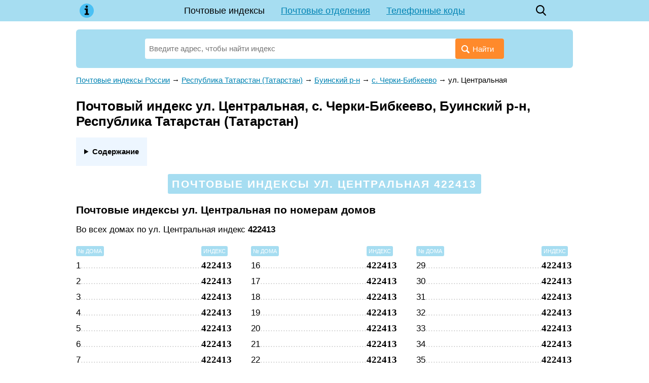

--- FILE ---
content_type: text/html;charset=UTF-8
request_url: https://bobclan.ru/post/185298
body_size: 8765
content:
<!DOCTYPE html><html lang="ru"><head><base href="https://bobclan.ru/"><meta charset="utf-8"><title>Почтовый индекс ул. Центральная, с. Черки-Бибкеево, Буинский р-н, Республика Татарстан (Татарстан)</title><meta name="description" content="Почтовый индекс ул. Центральная, с. Черки-Бибкеево, Буинский р-н, Республика Татарстан (Татарстан). Почтовые отделения улицы: адрес, контакты, график работы, карта проезда. Справочник индексов регионов России."><meta name="viewport" content="width=device-width, initial-scale=1"><meta name="format-detection" content="telephone=no"><!-- META SITE-VERIFICATION MY --><link href="/favicon.ico" rel="shortcut icon"><script async src="/o__www.googletagmanager.com/gtag/js?id=UA-6483399-25"></script><script>window.dataLayer = window.dataLayer || []; function gtag(){ dataLayer.push(arguments); } gtag('js', new Date()); gtag('config', 'UA-6483399-25');</script><!--Yandex.Metrika counter--><script>(function(m,e,t,r,i,k,a){ m[i]=m[i]||function(){ (m[i].a=m[i].a|| []).push(arguments) };m[i].l=1*new Date();k=e.createElement(t),a=e.getElementsByTagName(t)[0],k.async=1,k.src=r, a.parentNode.insertBefore(k,a) }) (window,document,"script","https://mc.yandex.ru/metrika/tag.js","ym");ym(56870560, "init",{ clickmap:true, trackLinks:true, accurateTrackBounce:true, webvisor:true });</script><!--/Yandex.Metrika counter--><style> * {margin: 0; padding: 0;} html, body {width: 100%; height: 100%; background: #fff; -webkit-text-size-adjust: none;} body {display: flex; flex-direction: column; height: 100%; color: #000; font: 15px/1.6 Arial, Tahoma, Helvetica, sans-serif;} table {border-collapse: collapse; border-spacing: 0;} input, select, button, textarea {font-family: inherit; font-size: inherit; font-weight: inherit;} input, select, button {vertical-align: middle;} button {cursor: pointer;} [disabled] {cursor: default;} :focus {outline: 0;} h1, .h1 {font-size: 1.6rem;} h2, .h2 {font-size: 1.3rem;} h3, .h3 {font-size: 1.1rem;} h1, .h1, h2, .h2, h3, .h3 {display: block; font-weight: bolder; margin: 0 0 .66em; line-height: 1.2;} p {margin: 0 0 .75em;} ul, ol {margin: 0 0 .75em 1em; list-style-position: inside;} a {color: #007DA0;} a:hover {text-decoration: none;} a[data-no-copy]:before {content: attr(data-no-copy);} details {display: inline-block; margin: 0 0 1rem; padding: 1rem; background: #edf6ff;} details summary {font-weight: bolder; cursor: pointer;} details a {text-decoration: none; border-bottom: 1px dashed;} .float-left {float: left;} .float-right {float: right;} .clear {clear: both;} .none {display: none;} .text-center {text-align: center;} .dashed {border-bottom: 1px dashed; text-decoration: none;} .bold, .bolder {font-weight: bolder;} .wrapper {flex: 1 0 auto; position: relative; min-width: 980px; margin-bottom: 2rem; overflow: hidden;} footer {flex: 0 0 auto; position: relative; min-width: 980px; padding: 1rem 0; background: url('[data-uri]') top repeat-x;} .footer-container {width: 980px; padding: 0 10px; margin: auto; color: #666;} .footer-cities {margin: 0 0 1rem; columns: 5 120px;} .footer-cities a {display: block; padding: 0 0 .33rem; line-height: 1.2; break-inside: avoid-column;} .footer-text {margin: 0 0 1rem; font-style: oblique;} header {margin: 0 0 16px; background: #B1F171;} header .container {position: relative; width: 980px; min-height: 42px; padding: 0 10px; margin: auto; z-index: 200;} .header-logo {position: absolute; top: 0; left: 10px; width: 42px; height: 42px; background: center no-repeat url('[data-uri]');} .header-menu {line-height: 42px; font-size: 18px; text-align: center;} .header-menu a {display: inline-block; padding: 0 16px; white-space: nowrap;} .header-menu a.active {color: inherit; text-decoration: none;} .header-search {position: absolute; top: 0; right: 52px; width: 42px; height: 42px; background: center no-repeat url('data:image/svg+xml,%3Csvg xmlns="http://www.w3.org/2000/svg" viewBox="0 0 16 18" id="search" width="100%25" height="100%25"%3E%3Cpath fill-rule="evenodd" d="M15.757 15.545l-3.945-4.225a6.993 6.993 0 001.57-4.43c0-3.799-3.001-6.89-6.69-6.89C3.001 0 0 3.091 0 6.89c0 3.8 3.002 6.891 6.691 6.891 1.385 0 2.705-.43 3.834-1.247l3.974 4.257a.854.854 0 001.234.025.919.919 0 00.024-1.271zM6.69 1.798c2.727 0 4.946 2.284 4.946 5.093 0 2.808-2.219 5.093-4.946 5.093S1.746 9.699 1.746 6.89c0-2.809 2.218-5.093 4.945-5.093z"%3E%3C/path%3E%3C/svg%3E'); background-size: 20px;} .header-button {display: none; position: absolute; top: 0; right: 10px; width: 42px; height: 42px; background: center no-repeat url('data:image/svg+xml,%3C%3Fxml version="1.0" %3F%3E%3Csvg viewBox="0 0 32 32" xmlns="http://www.w3.org/2000/svg"%3E%3Cdefs%3E%3Cstyle%3E.cls-1%7Bfill:none;%7D%3C/style%3E%3C/defs%3E%3Ctitle/%3E%3Cg data-name="Layer 2" id="Layer_2"%3E%3Cpath d="M28,10H4A1,1,0,0,1,4,8H28a1,1,0,0,1,0,2Z"/%3E%3Cpath d="M28,17H4a1,1,0,0,1,0-2H28a1,1,0,0,1,0,2Z"/%3E%3Cpath d="M28,24H4a1,1,0,0,1,0-2H28a1,1,0,0,1,0,2Z"/%3E%3C/g%3E%3Cg id="frame"%3E%3Crect class="cls-1" height="32" width="32"/%3E%3C/g%3E%3C/svg%3E'); background-size: 32px;} .header-button.active {background-image: url('data:image/svg+xml,%3C%3Fxml version="1.0" %3F%3E%3C!DOCTYPE svg PUBLIC "-//W3C//DTD SVG 1.1//EN" "http://www.w3.org/Graphics/SVG/1.1/DTD/svg11.dtd"%3E%3Csvg enable-background="new 0 0 32 32" height="32px" id="Слой_1" version="1.1" viewBox="0 0 32 32" width="32px" xml:space="preserve" xmlns="http://www.w3.org/2000/svg" xmlns:xlink="http://www.w3.org/1999/xlink"%3E%3Cpath d="M17.459,16.014l8.239-8.194c0.395-0.391,0.395-1.024,0-1.414c-0.394-0.391-1.034-0.391-1.428,0 l-8.232,8.187L7.73,6.284c-0.394-0.395-1.034-0.395-1.428,0c-0.394,0.396-0.394,1.037,0,1.432l8.302,8.303l-8.332,8.286 c-0.394,0.391-0.394,1.024,0,1.414c0.394,0.391,1.034,0.391,1.428,0l8.325-8.279l8.275,8.276c0.394,0.395,1.034,0.395,1.428,0 c0.394-0.396,0.394-1.037,0-1.432L17.459,16.014z" fill="%23121313" id="Close"/%3E%3Cg/%3E%3Cg/%3E%3Cg/%3E%3Cg/%3E%3Cg/%3E%3Cg/%3E%3C/svg%3E');} .content-wrapper {width: 980px; padding: 0 10px; margin: auto;} main {display: block; margin: 0 0 24px 0;} .breadcrumbs {margin: 0 0 24px;} .hr {border-bottom: 1px solid #e1e1e1; margin: 0 0 6px;} .ads {min-height: 5rem; text-align: center; margin: 0 0 .5rem; background: #fafbfa;} .search {position: relative; width: 100%; margin: 0 0 12px; padding: 18px 136px 0; box-sizing: border-box; background: #B1F171; border-radius: 6px;} .search-form {display: flex; position: relative; padding: 0 0 18px; z-index: 100;} .search-form input {display: inline-block; vertical-align: middle; width: 100%; height: 40px; line-height: 40px; padding: 0 100px 0 8px; border: none; border-radius: 4px; background: #fff; box-sizing: border-box;} .search-form button {position: absolute; top: 0; right: 0; display: inline-block; vertical-align: middle; height: 40px; line-height: 40px; padding: 0 20px 0 12px; border: none; background: #12E928; color: #fff; border-radius: 4px;} .search-form button:before {display: inline-block; vertical-align: middle; margin: 4px 6px 0 0; content: url('[data-uri]');} .search-form .ui-autocomplete {position: absolute; display: inline-block; width: auto !important; padding: 8px 16px; list-style: none; font: inherit !important; z-index: 101; text-align: left;} .search-form .ui-autocomplete.ui-widget-content {margin: 0; background: #fff; box-shadow: 0 1px 5px rgba(0, 0, 0, .15);} .search-form .ui-autocomplete .ui-state-focus {color: #007DA0 !important; font-weight: inherit !important; border: none !important; background: none !important; cursor: pointer;} .search-form .ui-menu-item strong {font-weight: normal; color: #007DA0;} .search-form-parent {max-width: 33.33%; height: 40px; line-height: 20px; padding: 0 6px; overflow: hidden; background: #e4f5ff; border: 1px solid #82cce7; border-radius: 4px; font-size: 13px; -webkit-hyphens: auto; -moz-hyphens: auto; -ms-hyphens: auto; hyphens: auto; box-sizing: border-box;} .search-example {padding: 0 0 12px; font-size: 13px;} .ui-helper-hidden-accessible {display: none;} @media (max-width: 1000px) { .wrapper, footer {min-width: 100%;} header .container, .content-wrapper, .footer-container {width: 100% !important; box-sizing: border-box;} .header-button {display: block;} .header-menu {display: none; position: absolute; top: 100%; left: 5px; right: 5px; background: #B1F171;} .header-menu.active {display: block;} .header-menu a {display: block; padding: 0;} .header-menu a.active {background: #4ac0f4;} .search {padding-left: 3%; padding-right: 3%;} } @media (max-width: 799px) { .search-form-parent {line-height: 13px; font-size: 12px;} } @media (max-width: 560px) { .search-form button {padding-right: 8px;} .search-form button span {display: none;} .search-form input {padding-right: 52px;} .search-form-parent {font-size: 11px;} .ads {min-height: 10rem;} } </style></head><body><div class="wrapper"><header><div class="container"><a class="header-logo" href="/"></a><div class="header-menu"><a href="/" class="active">Почтовые индексы</a><a href="/post-offices">Почтовые отделения</a><a href="/phone">Телефонные коды</a></div><a class="header-search" href="/?search="></a><a class="header-button" href="javascript:" onclick=" this.classList.toggle('active'); document.querySelector('.header-menu').classList.toggle('active'); "></a></div></header><div class="content-wrapper"><main><style> .phone-table {width: 100%; margin: 0 0 32px;} .phone-table th, .phone-table td {border: 1px solid #eee; background: #f5f7fa; vertical-align: top;} .phone-table th {padding: 14px 8px; text-align: left;} .phone-table td {padding: 8px;} .phone-table tr:nth-child(even) td, .phone-table tr:hover td {background: #fafbfc;} .post-main-list {list-style: none; padding: 0; margin: 0 0 32px;} .post-main-list li {display: inline-block; vertical-align: top; width: 33.33%;} .post-main-list[data-column="2"] {display: none;} .post-main-list[data-column="2"] li {width: 50%;} .post-main-list div {margin: 0 0 8px;} .post-object .search {position: relative; width: 80%; margin: 0 auto 32px; padding: 24px 24px 0; background: #ffdec4;} .post-object-list {list-style: none; padding: 0; margin: 0 0 32px;} .post-object-list li {display: inline-block; vertical-align: top; width: 33.33%; padding: 0 20px 0 0; box-sizing: border-box; font-size: 16px;} .post-object-list li:last-child {padding-right: 0;} .post-object-list[data-column="2"] {display: none;} .post-object-list[data-column="2"] li {width: 50%; padding: 0 12px 0 0;} .post-object-list li table {width: 100%; margin-bottom: 8px;} .post-object-list li td:first-child {width: 99%; overflow: hidden; line-height: 1.3;} .post-object-list li td:first-child * {position: relative;} .post-object-list .postalcode td:first-child *:after {position: absolute; color: #ccc; content: '...............................................................................................................';} .post-object-list table .postalcode {margin: 8px 0 0;} .post-object-list .houses {font-size: 15px;} .post-object-list-postalcode {vertical-align: bottom; font: bolder 18px 'Times New Roman';} .post-letters {display: flex; justify-content: space-between; margin: 0 0 24px; padding: 16px 12px; line-height: 1; border: 3px solid #ffdec4; border-radius: 6px; text-align: center;} .post-letters a {display: inline-block; padding: 4px 6px; color: #000; font-size: 14px; white-space: nowrap;} .post-letters a.active {background: #B1F171; border-radius: 4px; text-decoration: none;} .post-letters a.disable {color: #666;} .post-letter {text-align: center; padding: 8px 0 0;} .post-letter span {padding: 4px; line-height: 1; background: #B1F171; font-size: 11px; color: #fff; border-radius: 3px;} .post-postalcode-title {text-align: center; padding: 0 0 6px;} .post-postalcode-title:before {display: none;} .post-postalcode-title span {display: inline-block; padding: 6px 8px; line-height: 1.3; background: #B1F171; color: #fff; border-radius: 3px; text-transform: uppercase; letter-spacing: .1em;} .post-menu {margin: 0 0 24px; text-align: center;} .post-menu a {display: inline-block; margin: 0 12px; white-space: nowrap;} .post-search-text {font-size: 17px; margin: 0 auto 12px; color: #959595; width: 728px;} .post-search-list {list-style: none; padding: 0; margin: 0 auto 32px; width: 728px;} .post-search-list li {display: block; margin: 0 0 12px; padding: 16px 24px; font-size: 17px; border: 1px solid #d7e1e7;} .post-search-list li table {width: 100%; min-height: 64px;} .post-search-list li td:last-child {text-align: right;} .post-search-list-postalcode {font: bolder 32px 'Times New Roman';} .post-street-title {font-size: 11px; color: #898989; text-transform: uppercase; letter-spacing: .15em;} .post-street-content {margin: 0 0 16px; font-size: 17px;} .post-street-index {font: bolder 24px 'Times New Roman';} .post-street-table {display: inline-table; width: 100%; margin: 0 0 32px; border-collapse: separate; padding: 0 2% 0; box-sizing: border-box;} .post-street-table th {text-align: left; font-weight: normal;} .post-street-table th span {padding: 4px; line-height: 1; background: #B1F171; font-size: 11px; color: #fff; border-radius: 3px; text-transform: uppercase;} .post-street-table td {padding: 4px 0 0; font-size: 17px;} .post-street-table td:first-child {position: relative; width: 99%; overflow: hidden;} .post-street-table td:first-child:after {position: absolute; color: #ccc; content: '..........................................................................................................................................................................................................................................';} .post-street-table td:last-child {font: bolder 19px 'Times New Roman';} .post-street-table[data-column="2"] {display: none; width: 50%;} .post-street-table[data-column="3"] {width: 33.33%;} .post-street-table:first-child {padding-left: 0;} .post-street-table:last-child {padding-right: 0;} .post-street-offices {margin: 0 0 32px; padding: 20px 28px; border: 3px solid; border-image: url('[data-uri]') 3 round;} .post-street-offices-item {padding: 0 0 10px 0; box-sizing: border-box;} .post-street-offices-item a {font: bolder 18px 'Times New Roman';} .post-street-offices-item-name {font-size: 17px;} .post_postalcode-img {display: block; width: 200px; max-width: 100%; padding: .5rem 0;} #map {width: 100%; height: 400px; margin: 0 0 32px; background: #fafafa;} @media (max-width: 799px) { .post-main-list[data-column="3"] {display: none;} .post-main-list[data-column="2"] {display: block;} .post-object-list[data-column="3"] {display: none;} .post-object-list[data-column="2"] {display: block;} .post-object .search {width: 100%; padding-left: 3%; padding-right: 3%;} .post-letters {display: block;} .post-search-text {width: 100%;} .post-search-list {width: 100%;} .post-street-table[data-column="3"] {display: none;} .post-street-table[data-column="2"] {display: inline-table;} } @media (max-width: 560px) { .post-main-list[data-column="2"] li {width: 100%; padding: 0;} .post-object-list li * {font-size: inherit;} .post-object-list[data-column="2"] li {width: 100%; padding: 0;} } </style><div><div class="search"><form class="search-form" action="/"><input class="search-autocomplete" name="search" value="" placeholder="Введите адрес, чтобы найти индекс" autofocus required><button><span>Найти</span></button></form></div><div class="ads"><!-- RB1 MY --></div></div><div class="post-street"><div class="breadcrumbs" vocab="https://schema.org/" typeof="BreadcrumbList"><span property="itemListElement" typeof="ListItem"><a property="item" typeof="WebPage" href="/"><span property="name">Почтовые индексы России</span></a><meta property="position" content="1"></span><span> → </span><span property="itemListElement" typeof="ListItem"><a property="item" typeof="WebPage" href="/post/169363"><span property="name">Республика Татарстан (Татарстан)</span></a><meta property="position" content="2"></span><span> → </span><span property="itemListElement" typeof="ListItem"><a property="item" typeof="WebPage" href="/post/182486"><span property="name">Буинский р-н</span></a><meta property="position" content="3"></span><span> → </span><span property="itemListElement" typeof="ListItem"><a property="item" typeof="WebPage" href="/post/182166"><span property="name">с. Черки-Бибкеево</span></a><meta property="position" content="4"></span><span> → </span><span property="itemListElement" typeof="ListItem"><span property="name">ул. Центральная</span><meta property="position" content="5"></span></div><h1>Почтовый индекс ул. Центральная, с. Черки-Бибкеево, Буинский р-н, Республика Татарстан (Татарстан)</h1><div><details><summary>Содержание</summary><ol><li><a href="/post/185298#почтовые-индексы-по-номерам-домов">Почтовые индексы по номерам домов</a></li><li><a href="/post/185298#номера-домов-по-индексу">Номера домов по индексу</a></li><li><a href="/post/185298#адрес-почтового-отделения">Адрес почтового отделения</a></li><li><a href="/post/185298#информация-об-адресе">Информация об адресе</a></li><li><a href="/post/185298#карта">ул. Центральная на карте</a></li></ol></details></div><h2 class="post-postalcode-title"><span>Почтовые индексы ул. Центральная 422413</span></h2><section><a name="почтовые-индексы-по-номерам-домов"></a><h2>Почтовые индексы ул. Центральная по номерам домов</h2><div class="post-street-content">Во всех домах по ул. Центральная индекс <b>422413</b></div><div><table class="post-street-table" data-column="3"><tr><th><span>№ дома</span></th><th><span>Индекс</span></th></tr><tr><td>1</td><td>422413</td></tr><tr><td>2</td><td>422413</td></tr><tr><td>3</td><td>422413</td></tr><tr><td>4</td><td>422413</td></tr><tr><td>5</td><td>422413</td></tr><tr><td>6</td><td>422413</td></tr><tr><td>7</td><td>422413</td></tr><tr><td>8</td><td>422413</td></tr><tr><td>11</td><td>422413</td></tr><tr><td>12</td><td>422413</td></tr><tr><td>13</td><td>422413</td></tr><tr><td>14</td><td>422413</td></tr><tr><td>15</td><td>422413</td></tr></table><table class="post-street-table" data-column="3"><tr><th><span>№ дома</span></th><th><span>Индекс</span></th></tr><tr><td>16</td><td>422413</td></tr><tr><td>17</td><td>422413</td></tr><tr><td>18</td><td>422413</td></tr><tr><td>19</td><td>422413</td></tr><tr><td>20</td><td>422413</td></tr><tr><td>21</td><td>422413</td></tr><tr><td>22</td><td>422413</td></tr><tr><td>23</td><td>422413</td></tr><tr><td>24</td><td>422413</td></tr><tr><td>25</td><td>422413</td></tr><tr><td>26</td><td>422413</td></tr><tr><td>27</td><td>422413</td></tr><tr><td>28</td><td>422413</td></tr></table><table class="post-street-table" data-column="3"><tr><th><span>№ дома</span></th><th><span>Индекс</span></th></tr><tr><td>29</td><td>422413</td></tr><tr><td>30</td><td>422413</td></tr><tr><td>31</td><td>422413</td></tr><tr><td>32</td><td>422413</td></tr><tr><td>33</td><td>422413</td></tr><tr><td>34</td><td>422413</td></tr><tr><td>35</td><td>422413</td></tr><tr><td>36</td><td>422413</td></tr><tr><td>37</td><td>422413</td></tr><tr><td>38</td><td>422413</td></tr><tr><td>39</td><td>422413</td></tr><tr><td>41</td><td>422413</td></tr></table></div><div><table class="post-street-table" data-column="2"><tr><th><span>№ дома</span></th><th><span>Индекс</span></th></tr><tr><td>1</td><td>422413</td></tr><tr><td>2</td><td>422413</td></tr><tr><td>3</td><td>422413</td></tr><tr><td>4</td><td>422413</td></tr><tr><td>5</td><td>422413</td></tr><tr><td>6</td><td>422413</td></tr><tr><td>7</td><td>422413</td></tr><tr><td>8</td><td>422413</td></tr><tr><td>11</td><td>422413</td></tr><tr><td>12</td><td>422413</td></tr><tr><td>13</td><td>422413</td></tr><tr><td>14</td><td>422413</td></tr><tr><td>15</td><td>422413</td></tr><tr><td>16</td><td>422413</td></tr><tr><td>17</td><td>422413</td></tr><tr><td>18</td><td>422413</td></tr><tr><td>19</td><td>422413</td></tr><tr><td>20</td><td>422413</td></tr><tr><td>21</td><td>422413</td></tr></table><table class="post-street-table" data-column="2"><tr><th><span>№ дома</span></th><th><span>Индекс</span></th></tr><tr><td>22</td><td>422413</td></tr><tr><td>23</td><td>422413</td></tr><tr><td>24</td><td>422413</td></tr><tr><td>25</td><td>422413</td></tr><tr><td>26</td><td>422413</td></tr><tr><td>27</td><td>422413</td></tr><tr><td>28</td><td>422413</td></tr><tr><td>29</td><td>422413</td></tr><tr><td>30</td><td>422413</td></tr><tr><td>31</td><td>422413</td></tr><tr><td>32</td><td>422413</td></tr><tr><td>33</td><td>422413</td></tr><tr><td>34</td><td>422413</td></tr><tr><td>35</td><td>422413</td></tr><tr><td>36</td><td>422413</td></tr><tr><td>37</td><td>422413</td></tr><tr><td>38</td><td>422413</td></tr><tr><td>39</td><td>422413</td></tr><tr><td>41</td><td>422413</td></tr></table></div></section><section><a name="номера-домов-по-индексу"></a><h2>Номера домов по индексу</h2><table class="phone-table"><tr><th>Индекс</th><th>Номера домов</th></tr><tr><td>422413</td><td>1, 2, 3, 4, 5, 6, 7, 8, 11, 12, 13, 14, 15, 16, 17, 18, 19, 20, 21, 22, 23, 24, 25, 26, 27, 28, 29, 30, 31, 32, 33, 34, 35, 36, 37, 38, 39, 41</td></tr></table></section><section class="post-street-offices"><a name="адрес-почтового-отделения"></a><h2>Адрес почтового отделения обслуживающего ул. Центральная</h2><div class="post-street-offices-item"><a href="/post-offices/422413">422413</a><span> — </span><span class="post-street-offices-item-name">Ленина ул, 1, с Черки-Кильдуразы, Татарстан Респ</span></div></section><section><a name="информация-об-адресе"></a><h2>Информация об адресе</h2><table class="phone-table"><tr><td>Адрес:&nbsp;</td><td><span>ул. Центральная, </span><span>с. Черки-Бибкеево, </span><span>Буинский р-н, </span><span>Республика Татарстан (Татарстан)</span></td></tr><tr><td>Почтовые индексы:&nbsp;</td><td>422413</td></tr><tr><td>Образец написания индекса:&nbsp;</td><td><div itemscope itemtype="http://schema.org/ImageObject"><img itemprop="contentUrl" src="/data/post/422413.png" class="post_postalcode-img" loading="lazy"></div></td></tr><tr><td>ОКАТО:&nbsp;</td><td>92218000085</td></tr><tr><td>ОКТМО:&nbsp;</td><td>92618483116</td></tr><tr><td>Код ИФНС (физические лица):&nbsp;</td><td>1673</td></tr><tr><td>Код ИФНС (юридические лица):&nbsp;</td><td>1673</td></tr><tr><td>Код адресного объекта одной строкой с признаком актуальности:&nbsp;</td><td>16015000010000400</td></tr><tr><td>Код адресного объекта одной строкой без признака актуальности:&nbsp;</td><td>160150000100004</td></tr><tr><td>Реестровый номер адресного объекта:&nbsp;</td><td>926184830000000000401</td></tr><tr><td>Источник данных:&nbsp;</td><td>ФИАС в формате ГАР</td></tr><tr><td>Данные обновлены:&nbsp;</td><td>2022-01-17 15:45:52</td></tr></table></section><section><a name="карта"></a><h2>ул. Центральная на карте</h2><script src="/o__api-maps.yandex.ru/2.1/?apikey=c0d403ab-e5be-4049-908c-8122a58acf23&onload=ymapsload&lang=ru_RU" async defer></script><script> function ymapsload(ymaps) { ymaps.ready(function() { ymaps.geocode('ул. Центральная, с. Черки-Бибкеево, Буинский р-н, Республика Татарстан (Татарстан)').then(function(res) { /*res.geoObjects.each(function(object) { console.log(object.properties); });*/ var object = res.geoObjects.get(0); var coords = object.geometry.getCoordinates(); var bounds = object.properties.get('boundedBy'); var precision = object.properties.get('metaDataProperty.GeocoderMetaData.precision'); var content ='<address><strong>ул. Центральная</strong>'+ '<p>ул. Центральная, с. Черки-Бибкеево, Буинский р-н, Республика Татарстан (Татарстан)</p></address>'; if (precision !='exact') content +='<small>Указанный адрес не был найден точно. Отображён самый похожий адрес.</small>'; var placemark = new ymaps.Placemark(coords, { balloonContent: content }, { preset: 'islands#blueDotIcon' }); var map = new ymaps.Map('map', { center: coords, zoom: 0, controls: ['zoomControl'] }); map.setBounds(bounds, { checkZoomRange: true }); map.geoObjects.add(placemark); }); }); } </script><div id="map"></div></section><p><div><a href="/post/182166">Почтовые индексы с. Черки-Бибкеево</a></div><div><a href="/post/182486">Почтовые индексы Буинский р-н</a></div><div><a href="/post/169363">Почтовые индексы Республика Татарстан (Татарстан)</a></div><div><a href="/">Узнать почтовый индекс по адресу</a></div></p></div></main></div></div><footer><div class="footer-container"><section><h3>Почтовые индексы городов России</h3><div class="footer-cities"><a href="/post/517674">Волгоград</a><a href="/post/561543">Воронеж</a><a href="/post/1188165">Екатеринбург</a><a href="/post/169398">Казань</a><a href="/post/360878">Красноярск</a><a href="/post/1405113">Москва</a><a href="/post/889336">Нижний Новгород</a><a href="/post/937042">Новосибирск</a><a href="/post/958142">Омск</a><a href="/post/1026752">Пермь</a><a href="/post/1082239">Ростов-на-Дону</a><a href="/post/1121608">Самара</a><a href="/post/1414662">Санкт-Петербург</a><a href="/post/6326">Уфа</a><a href="/post/1338182">Челябинск</a></div></section><section class="footer-text">Информация, размещенная на сайте bobclan.ru, носит исключительно справочный характер. Все почтовые индексы, график работы и адреса почтовых отделений предназначены только для ознакомления. Данные взяты из открытых данных ФНС России и могут отличаться от данных Почты России.</section><section><div class="float-left">&copy; 2015&mdash;2022 bobclan.ru</div><div class="float-right"><a href="/cdn-cgi/l/email-protection" class="__cf_email__" data-cfemail="6801060e07280a070a0b040906461a1d">[email&#160;protected]</a></div><div class="clear"></div></section></div></footer><script data-cfasync="false" src="/cdn-cgi/scripts/5c5dd728/cloudflare-static/email-decode.min.js"></script><script src="/template/javascript/jquery-2.1.4.min.js"></script><script async src="/template/javascript/main.js"></script><script defer src="https://static.cloudflareinsights.com/beacon.min.js/vcd15cbe7772f49c399c6a5babf22c1241717689176015" integrity="sha512-ZpsOmlRQV6y907TI0dKBHq9Md29nnaEIPlkf84rnaERnq6zvWvPUqr2ft8M1aS28oN72PdrCzSjY4U6VaAw1EQ==" data-cf-beacon='{"version":"2024.11.0","token":"af8f99ea70154ec2bdddc21655c46ed1","r":1,"server_timing":{"name":{"cfCacheStatus":true,"cfEdge":true,"cfExtPri":true,"cfL4":true,"cfOrigin":true,"cfSpeedBrain":true},"location_startswith":null}}' crossorigin="anonymous"></script>
</body></html> 

--- FILE ---
content_type: text/html; charset=utf-8
request_url: https://indexphone.ru/post/185298
body_size: 9836
content:
<!DOCTYPE html><html lang="ru"><head><base href="https://indexphone.ru/"><meta charset="utf-8"><title>Почтовый индекс ул. Центральная, с. Черки-Бибкеево, Буинский р-н, Республика Татарстан (Татарстан)</title><meta name="description" content="Почтовый индекс ул. Центральная, с. Черки-Бибкеево, Буинский р-н, Республика Татарстан (Татарстан). Почтовые отделения улицы: адрес, контакты, график работы, карта проезда. Справочник индексов регионов России."><meta name="viewport" content="width=device-width, initial-scale=1"><meta name="format-detection" content="telephone=no"><meta name="google-site-verification" content="IEWNc9RFQbE5h8z1uPDKdwrbabJ3auFYJ__3blwCw6c" /><meta name='yandex-verification' content='62b6f4bd31497153' /><link href="https://indexphone.ru/favicon.ico" rel="shortcut icon"><script async src="https://www.googletagmanager.com/gtag/js?id=UA-6483399-25"></script><script>window.dataLayer = window.dataLayer || []; function gtag(){ dataLayer.push(arguments); } gtag('js', new Date()); gtag('config', 'UA-6483399-25');</script><script src="https://cdn.adfinity.pro/code/indexphone.ru/adfinity.js" charset="utf-8" async></script><!--Yandex.Metrika counter--><script>(function(m,e,t,r,i,k,a){ m[i]=m[i]||function(){ (m[i].a=m[i].a|| []).push(arguments) };m[i].l=1*new Date();k=e.createElement(t),a=e.getElementsByTagName(t)[0],k.async=1,k.src=r, a.parentNode.insertBefore(k,a) }) (window,document,"script","https://mc.yandex.ru/metrika/tag.js","ym");ym(56870560, "init",{ clickmap:true, trackLinks:true, accurateTrackBounce:true, webvisor:true });</script><!--/Yandex.Metrika counter--><style> * {margin: 0; padding: 0;} html, body {width: 100%; height: 100%; background: #fff; -webkit-text-size-adjust: none;} body {display: flex; flex-direction: column; height: 100%; color: #000; font: 15px/1.6 Arial, Tahoma, Helvetica, sans-serif;} table {border-collapse: collapse; border-spacing: 0;} input, select, button, textarea {font-family: inherit; font-size: inherit; font-weight: inherit;} input, select, button {vertical-align: middle;} button {cursor: pointer;} [disabled] {cursor: default;} :focus {outline: 0;} h1, .h1 {font-size: 1.6rem;} h2, .h2 {font-size: 1.3rem;} h3, .h3 {font-size: 1.1rem;} h1, .h1, h2, .h2, h3, .h3 {display: block; font-weight: bolder; margin: 0 0 .66em; line-height: 1.2;} p {margin: 0 0 .75em;} ul, ol {margin: 0 0 .75em 1em; list-style-position: inside;} a {color: #0083b3;} a:hover {text-decoration: none;} a[data-no-copy]:before {content: attr(data-no-copy);} details {display: inline-block; margin: 0 0 1rem; padding: 1rem; background: #edf6ff;} details summary {font-weight: bolder; cursor: pointer;} details a {text-decoration: none; border-bottom: 1px dashed;} .float-left {float: left;} .float-right {float: right;} .clear {clear: both;} .none {display: none;} .text-center {text-align: center;} .dashed {border-bottom: 1px dashed; text-decoration: none;} .bold, .bolder {font-weight: bolder;} .wrapper {flex: 1 0 auto; position: relative; min-width: 980px; margin-bottom: 2rem; overflow: hidden;} footer {flex: 0 0 auto; position: relative; min-width: 980px; padding: 1rem 0; background: url('[data-uri]') top repeat-x;} .footer-container {width: 980px; padding: 0 10px; margin: auto; color: #666;} .footer-cities {margin: 0 0 1rem; columns: 5 120px;} .footer-cities a {display: block; padding: 0 0 .33rem; line-height: 1.2; break-inside: avoid-column;} .footer-text {margin: 0 0 1rem; font-style: oblique;} header {margin: 0 0 16px; background: #a6ddf1;} header .container {position: relative; width: 980px; min-height: 42px; padding: 0 10px; margin: auto; z-index: 200;} .header-logo {position: absolute; top: 0; left: 10px; width: 42px; height: 42px; background: center no-repeat url('[data-uri]');} .header-menu {line-height: 42px; font-size: 18px; text-align: center;} .header-menu a {display: inline-block; padding: 0 16px; white-space: nowrap;} .header-menu a.active {color: inherit; text-decoration: none;} .header-search {position: absolute; top: 0; right: 52px; width: 42px; height: 42px; background: center no-repeat url('data:image/svg+xml,%3Csvg xmlns="http://www.w3.org/2000/svg" viewBox="0 0 16 18" id="search" width="100%25" height="100%25"%3E%3Cpath fill-rule="evenodd" d="M15.757 15.545l-3.945-4.225a6.993 6.993 0 001.57-4.43c0-3.799-3.001-6.89-6.69-6.89C3.001 0 0 3.091 0 6.89c0 3.8 3.002 6.891 6.691 6.891 1.385 0 2.705-.43 3.834-1.247l3.974 4.257a.854.854 0 001.234.025.919.919 0 00.024-1.271zM6.69 1.798c2.727 0 4.946 2.284 4.946 5.093 0 2.808-2.219 5.093-4.946 5.093S1.746 9.699 1.746 6.89c0-2.809 2.218-5.093 4.945-5.093z"%3E%3C/path%3E%3C/svg%3E'); background-size: 20px;} .header-button {display: none; position: absolute; top: 0; right: 10px; width: 42px; height: 42px; background: center no-repeat url('data:image/svg+xml,%3C%3Fxml version="1.0" %3F%3E%3Csvg viewBox="0 0 32 32" xmlns="http://www.w3.org/2000/svg"%3E%3Cdefs%3E%3Cstyle%3E.cls-1%7Bfill:none;%7D%3C/style%3E%3C/defs%3E%3Ctitle/%3E%3Cg data-name="Layer 2" id="Layer_2"%3E%3Cpath d="M28,10H4A1,1,0,0,1,4,8H28a1,1,0,0,1,0,2Z"/%3E%3Cpath d="M28,17H4a1,1,0,0,1,0-2H28a1,1,0,0,1,0,2Z"/%3E%3Cpath d="M28,24H4a1,1,0,0,1,0-2H28a1,1,0,0,1,0,2Z"/%3E%3C/g%3E%3Cg id="frame"%3E%3Crect class="cls-1" height="32" width="32"/%3E%3C/g%3E%3C/svg%3E'); background-size: 32px;} .header-button.active {background-image: url('data:image/svg+xml,%3C%3Fxml version="1.0" %3F%3E%3C!DOCTYPE svg PUBLIC "-//W3C//DTD SVG 1.1//EN" "http://www.w3.org/Graphics/SVG/1.1/DTD/svg11.dtd"%3E%3Csvg enable-background="new 0 0 32 32" height="32px" id="Слой_1" version="1.1" viewBox="0 0 32 32" width="32px" xml:space="preserve" xmlns="http://www.w3.org/2000/svg" xmlns:xlink="http://www.w3.org/1999/xlink"%3E%3Cpath d="M17.459,16.014l8.239-8.194c0.395-0.391,0.395-1.024,0-1.414c-0.394-0.391-1.034-0.391-1.428,0 l-8.232,8.187L7.73,6.284c-0.394-0.395-1.034-0.395-1.428,0c-0.394,0.396-0.394,1.037,0,1.432l8.302,8.303l-8.332,8.286 c-0.394,0.391-0.394,1.024,0,1.414c0.394,0.391,1.034,0.391,1.428,0l8.325-8.279l8.275,8.276c0.394,0.395,1.034,0.395,1.428,0 c0.394-0.396,0.394-1.037,0-1.432L17.459,16.014z" fill="%23121313" id="Close"/%3E%3Cg/%3E%3Cg/%3E%3Cg/%3E%3Cg/%3E%3Cg/%3E%3Cg/%3E%3C/svg%3E');} .content-wrapper {width: 980px; padding: 0 10px; margin: auto;} main {display: block; margin: 0 0 24px 0;} .breadcrumbs {margin: 0 0 24px;} .hr {border-bottom: 1px solid #e1e1e1; margin: 0 0 6px;} .ads {min-height: 5rem; text-align: center; margin: 0 0 .5rem; background: #fafbfa;} .search {position: relative; width: 100%; margin: 0 0 12px; padding: 18px 136px 0; box-sizing: border-box; background: #a6ddf1; border-radius: 6px;} .search-form {display: flex; position: relative; padding: 0 0 18px; z-index: 100;} .search-form input {display: inline-block; vertical-align: middle; width: 100%; height: 40px; line-height: 40px; padding: 0 100px 0 8px; border: none; border-radius: 4px; background: #fff; box-sizing: border-box;} .search-form button {position: absolute; top: 0; right: 0; display: inline-block; vertical-align: middle; height: 40px; line-height: 40px; padding: 0 20px 0 12px; border: none; background: #ff8a2b; color: #fff; border-radius: 4px;} .search-form button:before {display: inline-block; vertical-align: middle; margin: 4px 6px 0 0; content: url('[data-uri]');} .search-form .ui-autocomplete {position: absolute; display: inline-block; width: auto !important; padding: 8px 16px; list-style: none; font: inherit !important; z-index: 101; text-align: left;} .search-form .ui-autocomplete.ui-widget-content {margin: 0; background: #fff; box-shadow: 0 1px 5px rgba(0, 0, 0, .15);} .search-form .ui-autocomplete .ui-state-focus {color: #0083b3 !important; font-weight: inherit !important; border: none !important; background: none !important; cursor: pointer;} .search-form .ui-menu-item strong {font-weight: normal; color: #0083b3;} .search-form-parent {max-width: 33.33%; height: 40px; line-height: 20px; padding: 0 6px; overflow: hidden; background: #e4f5ff; border: 1px solid #82cce7; border-radius: 4px; font-size: 13px; -webkit-hyphens: auto; -moz-hyphens: auto; -ms-hyphens: auto; hyphens: auto; box-sizing: border-box;} .search-example {padding: 0 0 12px; font-size: 13px;} .ui-helper-hidden-accessible {display: none;} @media (max-width: 1000px) { .wrapper, footer {min-width: 100%;} header .container, .content-wrapper, .footer-container {width: 100% !important; box-sizing: border-box;} .header-button {display: block;} .header-menu {display: none; position: absolute; top: 100%; left: 5px; right: 5px; background: #a6ddf1;} .header-menu.active {display: block;} .header-menu a {display: block; padding: 0;} .header-menu a.active {background: #4ac0f4;} .search {padding-left: 3%; padding-right: 3%;} } @media (max-width: 799px) { .search-form-parent {line-height: 13px; font-size: 12px;} } @media (max-width: 560px) { .search-form button {padding-right: 8px;} .search-form button span {display: none;} .search-form input {padding-right: 52px;} .search-form-parent {font-size: 11px;} .ads {min-height: 10rem;} } </style></head><body><div class="wrapper"><header><div class="container"><a class="header-logo" href="https://indexphone.ru/"></a><div class="header-menu"><a href="https://indexphone.ru/" class="active">Почтовые индексы</a><a href="https://indexphone.ru/post-offices">Почтовые отделения</a><a href="https://indexphone.ru/phone">Телефонные коды</a></div><a class="header-search" href="https://indexphone.ru/?search"></a><a class="header-button" href="javascript:" onclick=" this.classList.toggle('active'); document.querySelector('.header-menu').classList.toggle('active'); "></a></div></header><div class="content-wrapper"><main><style> .phone-table {width: 100%; margin: 0 0 32px;} .phone-table th, .phone-table td {border: 1px solid #eee; background: #f5f7fa; vertical-align: top;} .phone-table th {padding: 14px 8px; text-align: left;} .phone-table td {padding: 8px;} .phone-table tr:nth-child(even) td, .phone-table tr:hover td {background: #fafbfc;} .post-main-list {list-style: none; padding: 0; margin: 0 0 32px;} .post-main-list li {display: inline-block; vertical-align: top; width: 33.33%;} .post-main-list[data-column="2"] {display: none;} .post-main-list[data-column="2"] li {width: 50%;} .post-main-list div {margin: 0 0 8px;} .post-object .search {position: relative; width: 80%; margin: 0 auto 32px; padding: 24px 24px 0; background: #ffdec4;} .post-object-list {list-style: none; padding: 0; margin: 0 0 32px;} .post-object-list li {display: inline-block; vertical-align: top; width: 33.33%; padding: 0 20px 0 0; box-sizing: border-box; font-size: 16px;} .post-object-list li:last-child {padding-right: 0;} .post-object-list[data-column="2"] {display: none;} .post-object-list[data-column="2"] li {width: 50%; padding: 0 12px 0 0;} .post-object-list li table {width: 100%; margin-bottom: 8px;} .post-object-list li td:first-child {width: 99%; overflow: hidden; line-height: 1.3;} .post-object-list li td:first-child * {position: relative;} .post-object-list .postalcode td:first-child *:after {position: absolute; color: #ccc; content: '...............................................................................................................';} .post-object-list table .postalcode {margin: 8px 0 0;} .post-object-list .houses {font-size: 15px;} .post-object-list-postalcode {vertical-align: bottom; font: bolder 18px 'Times New Roman';} .post-letters {display: flex; justify-content: space-between; margin: 0 0 24px; padding: 16px 12px; line-height: 1; border: 3px solid #ffdec4; border-radius: 6px; text-align: center;} .post-letters a {display: inline-block; padding: 4px 6px; color: #000; font-size: 14px; white-space: nowrap;} .post-letters a.active {background: #a6ddf1; border-radius: 4px; text-decoration: none;} .post-letters a.disable {color: #666;} .post-letter {text-align: center; padding: 8px 0 0;} .post-letter span {padding: 4px; line-height: 1; background: #a6ddf1; font-size: 11px; color: #fff; border-radius: 3px;} .post-postalcode-title {text-align: center; padding: 0 0 6px;} .post-postalcode-title:before {display: none;} .post-postalcode-title span {display: inline-block; padding: 6px 8px; line-height: 1.3; background: #a6ddf1; color: #fff; border-radius: 3px; text-transform: uppercase; letter-spacing: .1em;} .post-menu {margin: 0 0 24px; text-align: center;} .post-menu a {display: inline-block; margin: 0 12px; white-space: nowrap;} .post-search-text {font-size: 17px; margin: 0 auto 12px; color: #959595; width: 728px;} .post-search-list {list-style: none; padding: 0; margin: 0 auto 32px; width: 728px;} .post-search-list li {display: block; margin: 0 0 12px; padding: 16px 24px; font-size: 17px; border: 1px solid #d7e1e7;} .post-search-list li table {width: 100%; min-height: 64px;} .post-search-list li td:last-child {text-align: right;} .post-search-list-postalcode {font: bolder 32px 'Times New Roman';} .post-street-title {font-size: 11px; color: #898989; text-transform: uppercase; letter-spacing: .15em;} .post-street-content {margin: 0 0 16px; font-size: 17px;} .post-street-index {font: bolder 24px 'Times New Roman';} .post-street-table {display: inline-table; width: 100%; margin: 0 0 32px; border-collapse: separate; padding: 0 2% 0; box-sizing: border-box;} .post-street-table th {text-align: left; font-weight: normal;} .post-street-table th span {padding: 4px; line-height: 1; background: #a6ddf1; font-size: 11px; color: #fff; border-radius: 3px; text-transform: uppercase;} .post-street-table td {padding: 4px 0 0; font-size: 17px;} .post-street-table td:first-child {position: relative; width: 99%; overflow: hidden;} .post-street-table td:first-child:after {position: absolute; color: #ccc; content: '..........................................................................................................................................................................................................................................';} .post-street-table td:last-child {font: bolder 19px 'Times New Roman';} .post-street-table[data-column="2"] {display: none; width: 50%;} .post-street-table[data-column="3"] {width: 33.33%;} .post-street-table:first-child {padding-left: 0;} .post-street-table:last-child {padding-right: 0;} .post-street-offices {margin: 0 0 32px; padding: 20px 28px; border: 3px solid; border-image: url('[data-uri]') 3 round;} .post-street-offices-item {padding: 0 0 10px 0; box-sizing: border-box;} .post-street-offices-item a {font: bolder 18px 'Times New Roman';} .post-street-offices-item-name {font-size: 17px;} .post_postalcode-img {display: block; width: 200px; max-width: 100%; padding: .5rem 0;} #map {width: 100%; height: 400px; margin: 0 0 32px; background: #fafafa;} @media (max-width: 799px) { .post-main-list[data-column="3"] {display: none;} .post-main-list[data-column="2"] {display: block;} .post-object-list[data-column="3"] {display: none;} .post-object-list[data-column="2"] {display: block;} .post-object .search {width: 100%; padding-left: 3%; padding-right: 3%;} .post-letters {display: block;} .post-search-text {width: 100%;} .post-search-list {width: 100%;} .post-street-table[data-column="3"] {display: none;} .post-street-table[data-column="2"] {display: inline-table;} } @media (max-width: 560px) { .post-main-list[data-column="2"] li {width: 100%; padding: 0;} .post-object-list li * {font-size: inherit;} .post-object-list[data-column="2"] li {width: 100%; padding: 0;} } </style><div><div class="search"><form class="search-form" action="https://indexphone.ru/"><input class="search-autocomplete" name="search" value="" placeholder="Введите адрес, чтобы найти индекс" autofocus required><button><span>Найти</span></button></form></div><div><div class='adfinity_block_5367'></div></div></div><div class="post-street"><div class="breadcrumbs" vocab="https://schema.org/" typeof="BreadcrumbList"><span property="itemListElement" typeof="ListItem"><a property="item" typeof="WebPage" href="https://indexphone.ru/"><span property="name">Почтовые индексы России</span></a><meta property="position" content="1"></span><span> → </span><span property="itemListElement" typeof="ListItem"><a property="item" typeof="WebPage" href="https://indexphone.ru/post/169363"><span property="name">Республика Татарстан (Татарстан)</span></a><meta property="position" content="2"></span><span> → </span><span property="itemListElement" typeof="ListItem"><a property="item" typeof="WebPage" href="https://indexphone.ru/post/182486"><span property="name">Буинский р-н</span></a><meta property="position" content="3"></span><span> → </span><span property="itemListElement" typeof="ListItem"><a property="item" typeof="WebPage" href="https://indexphone.ru/post/182166"><span property="name">с. Черки-Бибкеево</span></a><meta property="position" content="4"></span><span> → </span><span property="itemListElement" typeof="ListItem"><span property="name">ул. Центральная</span><meta property="position" content="5"></span></div><h1>Почтовый индекс ул. Центральная, с. Черки-Бибкеево, Буинский р-н, Республика Татарстан (Татарстан)</h1><div><details><summary>Содержание</summary><ol><li><a href="https://indexphone.ru/post/185298#почтовые-индексы-по-номерам-домов">Почтовые индексы по номерам домов</a></li><li><a href="https://indexphone.ru/post/185298#номера-домов-по-индексу">Номера домов по индексу</a></li><li><a href="https://indexphone.ru/post/185298#адрес-почтового-отделения">Адрес почтового отделения</a></li><li><a href="https://indexphone.ru/post/185298#информация-об-адресе">Информация об адресе</a></li><li><a href="https://indexphone.ru/post/185298#карта">ул. Центральная на карте</a></li></ol></details></div><h2 class="post-postalcode-title"><span>Почтовые индексы ул. Центральная 422413</span></h2><section><a name="почтовые-индексы-по-номерам-домов"></a><h2>Почтовые индексы ул. Центральная по номерам домов</h2><div class="post-street-content">Во всех домах по ул. Центральная индекс <b>422413</b></div><div><table class="post-street-table" data-column="3"><tr><th><span>№ дома</span></th><th><span>Индекс</span></th></tr><tr><td>1</td><td>422413</td></tr><tr><td>2</td><td>422413</td></tr><tr><td>3</td><td>422413</td></tr><tr><td>4</td><td>422413</td></tr><tr><td>5</td><td>422413</td></tr><tr><td>6</td><td>422413</td></tr><tr><td>7</td><td>422413</td></tr><tr><td>8</td><td>422413</td></tr><tr><td>11</td><td>422413</td></tr><tr><td>12</td><td>422413</td></tr><tr><td>13</td><td>422413</td></tr><tr><td>14</td><td>422413</td></tr><tr><td>15</td><td>422413</td></tr></table><table class="post-street-table" data-column="3"><tr><th><span>№ дома</span></th><th><span>Индекс</span></th></tr><tr><td>16</td><td>422413</td></tr><tr><td>17</td><td>422413</td></tr><tr><td>18</td><td>422413</td></tr><tr><td>19</td><td>422413</td></tr><tr><td>20</td><td>422413</td></tr><tr><td>21</td><td>422413</td></tr><tr><td>22</td><td>422413</td></tr><tr><td>23</td><td>422413</td></tr><tr><td>24</td><td>422413</td></tr><tr><td>25</td><td>422413</td></tr><tr><td>26</td><td>422413</td></tr><tr><td>27</td><td>422413</td></tr><tr><td>28</td><td>422413</td></tr></table><table class="post-street-table" data-column="3"><tr><th><span>№ дома</span></th><th><span>Индекс</span></th></tr><tr><td>29</td><td>422413</td></tr><tr><td>30</td><td>422413</td></tr><tr><td>31</td><td>422413</td></tr><tr><td>32</td><td>422413</td></tr><tr><td>33</td><td>422413</td></tr><tr><td>34</td><td>422413</td></tr><tr><td>35</td><td>422413</td></tr><tr><td>36</td><td>422413</td></tr><tr><td>37</td><td>422413</td></tr><tr><td>38</td><td>422413</td></tr><tr><td>39</td><td>422413</td></tr><tr><td>41</td><td>422413</td></tr></table></div><div><table class="post-street-table" data-column="2"><tr><th><span>№ дома</span></th><th><span>Индекс</span></th></tr><tr><td>1</td><td>422413</td></tr><tr><td>2</td><td>422413</td></tr><tr><td>3</td><td>422413</td></tr><tr><td>4</td><td>422413</td></tr><tr><td>5</td><td>422413</td></tr><tr><td>6</td><td>422413</td></tr><tr><td>7</td><td>422413</td></tr><tr><td>8</td><td>422413</td></tr><tr><td>11</td><td>422413</td></tr><tr><td>12</td><td>422413</td></tr><tr><td>13</td><td>422413</td></tr><tr><td>14</td><td>422413</td></tr><tr><td>15</td><td>422413</td></tr><tr><td>16</td><td>422413</td></tr><tr><td>17</td><td>422413</td></tr><tr><td>18</td><td>422413</td></tr><tr><td>19</td><td>422413</td></tr><tr><td>20</td><td>422413</td></tr><tr><td>21</td><td>422413</td></tr></table><table class="post-street-table" data-column="2"><tr><th><span>№ дома</span></th><th><span>Индекс</span></th></tr><tr><td>22</td><td>422413</td></tr><tr><td>23</td><td>422413</td></tr><tr><td>24</td><td>422413</td></tr><tr><td>25</td><td>422413</td></tr><tr><td>26</td><td>422413</td></tr><tr><td>27</td><td>422413</td></tr><tr><td>28</td><td>422413</td></tr><tr><td>29</td><td>422413</td></tr><tr><td>30</td><td>422413</td></tr><tr><td>31</td><td>422413</td></tr><tr><td>32</td><td>422413</td></tr><tr><td>33</td><td>422413</td></tr><tr><td>34</td><td>422413</td></tr><tr><td>35</td><td>422413</td></tr><tr><td>36</td><td>422413</td></tr><tr><td>37</td><td>422413</td></tr><tr><td>38</td><td>422413</td></tr><tr><td>39</td><td>422413</td></tr><tr><td>41</td><td>422413</td></tr></table></div></section><section><a name="номера-домов-по-индексу"></a><h2>Номера домов по индексу</h2><table class="phone-table"><tr><th>Индекс</th><th>Номера домов</th></tr><tr><td>422413</td><td>1, 2, 3, 4, 5, 6, 7, 8, 11, 12, 13, 14, 15, 16, 17, 18, 19, 20, 21, 22, 23, 24, 25, 26, 27, 28, 29, 30, 31, 32, 33, 34, 35, 36, 37, 38, 39, 41</td></tr></table></section><section class="post-street-offices"><a name="адрес-почтового-отделения"></a><h2>Адрес почтового отделения обслуживающего ул. Центральная</h2><div class="post-street-offices-item"><a href="https://indexphone.ru/post-offices/422413">422413</a><span> — </span><span class="post-street-offices-item-name">Ленина ул, 1, с Черки-Кильдуразы, Татарстан Респ</span></div></section><section><a name="информация-об-адресе"></a><h2>Информация об адресе</h2><table class="phone-table"><tr><td>Адрес:&nbsp;</td><td><span>ул. Центральная, </span><span>с. Черки-Бибкеево, </span><span>Буинский р-н, </span><span>Республика Татарстан (Татарстан)</span></td></tr><tr><td>Почтовые индексы:&nbsp;</td><td>422413</td></tr><tr><td>Образец написания индекса:&nbsp;</td><td><div itemscope itemtype="http://schema.org/ImageObject"><img itemprop="contentUrl" src="https://indexphone.ru/data/post/422413.png" class="post_postalcode-img" loading="lazy"></div></td></tr><tr><td>ОКАТО:&nbsp;</td><td>92218000085</td></tr><tr><td>ОКТМО:&nbsp;</td><td>92618483116</td></tr><tr><td>Код ИФНС (физические лица):&nbsp;</td><td>1673</td></tr><tr><td>Код ИФНС (юридические лица):&nbsp;</td><td>1673</td></tr><tr><td>Код адресного объекта одной строкой с признаком актуальности:&nbsp;</td><td>16015000010000400</td></tr><tr><td>Код адресного объекта одной строкой без признака актуальности:&nbsp;</td><td>160150000100004</td></tr><tr><td>Реестровый номер адресного объекта:&nbsp;</td><td>926184830000000000401</td></tr><tr><td>Источник данных:&nbsp;</td><td>ФИАС в формате ГАР</td></tr><tr><td>Данные обновлены:&nbsp;</td><td>2024-10-02 19:44:04</td></tr></table></section><section><a name="карта"></a><h2>ул. Центральная на карте</h2><script src="//api-maps.yandex.ru/2.1/?apikey=c0d403ab-e5be-4049-908c-8122a58acf23&onload=ymapsload&lang=ru_RU" async defer></script><script> function ymapsload(ymaps) { ymaps.ready(function() { ymaps.geocode('ул. Центральная, с. Черки-Бибкеево, Буинский р-н, Республика Татарстан (Татарстан)').then(function(res) { /*res.geoObjects.each(function(object) { console.log(object.properties); });*/ var object = res.geoObjects.get(0); var coords = object.geometry.getCoordinates(); var bounds = object.properties.get('boundedBy'); var precision = object.properties.get('metaDataProperty.GeocoderMetaData.precision'); var content = '<address><strong>ул. Центральная</strong>'+ '<p>ул. Центральная, с. Черки-Бибкеево, Буинский р-н, Республика Татарстан (Татарстан)</p></address>'; if (precision != 'exact') content += '<small>Указанный адрес не был найден точно. Отображён самый похожий адрес.</small>'; var placemark = new ymaps.Placemark(coords, { balloonContent: content }, { preset: 'islands#blueDotIcon' }); var map = new ymaps.Map('map', { center: coords, zoom: 0, controls: ['zoomControl'] }); map.setBounds(bounds, { checkZoomRange: true }); map.geoObjects.add(placemark); }); }); } </script><div id="map"></div></section><p><div><a href="https://indexphone.ru/post/182166">Почтовые индексы с. Черки-Бибкеево</a></div><div><a href="https://indexphone.ru/post/182486">Почтовые индексы Буинский р-н</a></div><div><a href="https://indexphone.ru/post/169363">Почтовые индексы Республика Татарстан (Татарстан)</a></div><div><a href="https://indexphone.ru/">Узнать почтовый индекс по адресу</a></div></p></div></main></div></div><footer><div class="footer-container"><section><h3>Почтовые индексы городов России</h3><div class="footer-cities"><a href="https://indexphone.ru/post/517674">Волгоград</a><a href="https://indexphone.ru/post/561543">Воронеж</a><a href="https://indexphone.ru/post/1188165">Екатеринбург</a><a href="https://indexphone.ru/post/169398">Казань</a><a href="https://indexphone.ru/post/360878">Красноярск</a><a href="https://indexphone.ru/post/1405113">Москва</a><a href="https://indexphone.ru/post/889336">Нижний Новгород</a><a href="https://indexphone.ru/post/937042">Новосибирск</a><a href="https://indexphone.ru/post/958142">Омск</a><a href="https://indexphone.ru/post/1026752">Пермь</a><a href="https://indexphone.ru/post/1082239">Ростов-на-Дону</a><a href="https://indexphone.ru/post/1121608">Самара</a><a href="https://indexphone.ru/post/1414662">Санкт-Петербург</a><a href="https://indexphone.ru/post/6326">Уфа</a><a href="https://indexphone.ru/post/1338182">Челябинск</a></div></section><section class="footer-text">Информация, размещенная на сайте indexphone.ru, носит исключительно справочный характер. Все почтовые индексы, график работы и адреса почтовых отделений предназначены только для ознакомления. Данные взяты из открытых данных ФНС России и могут отличаться от данных Почты России.</section><section><div class="float-left">&copy; 2015&mdash;2026 indexphone.ru</div><div class="float-right">to@neleto.com</div><div class="clear"></div></section></div></footer><script src="https://indexphone.ru/template/javascript/jquery-2.1.4.min.js"></script><script async src="https://indexphone.ru/template/javascript/main.js"></script></body></html> 